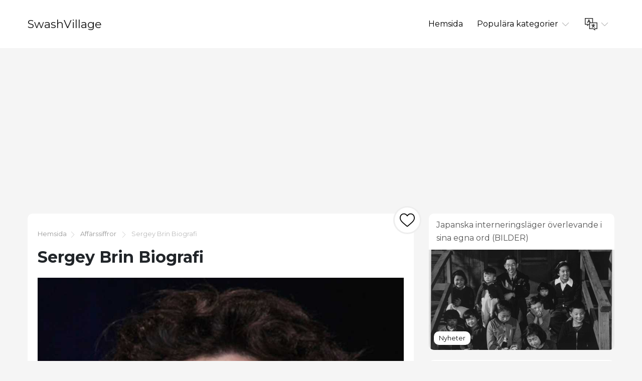

--- FILE ---
content_type: text/html; charset=UTF-8
request_url: https://sv.swashvillage.org/article/sergey-brin-biography
body_size: 5202
content:
<!DOCTYPE html>
<html lang="sv">

<head>

<script async src="//cmp.optad360.io/items/c5afe6e9-f318-41d5-80fe-446226518527.min.js"></script>
<script async src="//get.optad360.io/sf/ce661192-af90-4127-9814-f09e8c788b7f/plugin.min.js"></script>

    <meta charset="utf-8">

    <title>SwashVillage | Sergey Brin Biografi</title>
    <meta name="description" content="Sergey Brin är en datavetare som skapade Google med Larry Page, de två blev miljardärer när Google utvecklades till världens mest populära sökmotor och en mediarätt.">

    <meta name="viewport" content="width=device-width">
    <link rel="icon" href="https://swashvillage.org/storage/img/favicon.png">
    <link href="https://fonts.googleapis.com/css?family=Montserrat:400,700&display=swap&subset=cyrillic" rel="stylesheet">
    <link rel="stylesheet" href="/css/style.css">
<script data-ad-client="ca-pub-5842297000581474" async src="https://pagead2.googlesyndication.com/pagead/js/adsbygoogle.js"></script>

<script data-host="https://www.anltc.cc" data-dnt="false" src="https://www.anltc.cc/js/script.js" id="ZwSg9rf6GA" async defer></script>

</head>

<body>

<header>
    <div class="container">
        <div class="top">
            <div class="logo"> <a href="https://sv.swashvillage.org">SwashVillage</a> </div>
            <div class="navigation">
                <div class="gambur" id="gambur"> <img src="https://swashvillage.org/storage/img/list.svg" alt=""> </div>
                <ul class="menu" id="menu">
                    <li><a href="https://sv.swashvillage.org">Hemsida</a></li>
                    <li><a href="#">Populära kategorier <span class="arrow"> <img src="https://swashvillage.org/storage/img/down-arrow.svg" alt=""> </span> </a>
                        <div class="dropdown">
                            <ul>
                                                                                                    <li><a href="https://sv.swashvillage.org/category/news">Nyheter</a></li>
                                                                                                                                            <li><a href="https://sv.swashvillage.org/category/business-figures">Affärssiffror</a></li>
                                                                                                                                            <li><a href="https://sv.swashvillage.org/category/musicians">musiker</a></li>
                                                                                                                                            <li><a href="https://sv.swashvillage.org/category/actors">Skådespelare</a></li>
                                                                                                                                            <li><a href="https://sv.swashvillage.org/category/explorers">Explorers</a></li>
                                                                                                                                                    <li><a href="https://sv.swashvillage.org/all-categories"><b>Alla kategorier</b></a></li>
                            </ul>
                        </div>

                    </li>
                    <li><a href="#"><span class="language"> <img src="https://swashvillage.org/storage/img/language.svg" alt="" title="Languages"> </span> <span class="arrow"> <img src="https://swashvillage.org/storage/img/down-arrow.svg" alt=""> </span></a>

                        <div class="dropdown">
                            <ul class="header-langs">
                                                                    <li><a href="https://www.swashvillage.org/article/sergey-brin-biography">
                                            <img src="https://swashvillage.org/storage/img/flags/de.png">
                                        </a></li>
                                                                    <li><a href="https://es.swashvillage.org/article/sergey-brin-biography">
                                            <img src="https://swashvillage.org/storage/img/flags/es.png">
                                        </a></li>
                                                                    <li><a href="https://fr.swashvillage.org/article/sergey-brin-biography">
                                            <img src="https://swashvillage.org/storage/img/flags/fr.png">
                                        </a></li>
                                                                    <li><a href="https://it.swashvillage.org/article/sergey-brin-biography">
                                            <img src="https://swashvillage.org/storage/img/flags/it.png">
                                        </a></li>
                                                                    <li><a href="https://nl.swashvillage.org/article/sergey-brin-biography">
                                            <img src="https://swashvillage.org/storage/img/flags/nl.png">
                                        </a></li>
                                                                    <li><a href="https://no.swashvillage.org/article/sergey-brin-biography">
                                            <img src="https://swashvillage.org/storage/img/flags/no.png">
                                        </a></li>
                                                                    <li><a href="https://ro.swashvillage.org/article/sergey-brin-biography">
                                            <img src="https://swashvillage.org/storage/img/flags/ro.png">
                                        </a></li>
                                                                    <li><a href="https://sv.swashvillage.org/article/sergey-brin-biography">
                                            <img src="https://swashvillage.org/storage/img/flags/sv.png">
                                        </a></li>
                                                            </ul>
                        </div>

                    </li>
                </ul>
            </div>
        </div>
    </div>
</header>
<div class="rek-block">
<script async src="https://pagead2.googlesyndication.com/pagead/js/adsbygoogle.js"></script>
<!-- swashvillage ������ -->
<ins class="adsbygoogle"
     style="display:block"
     data-ad-client="ca-pub-5842297000581474"
     data-ad-slot="8698438201"
     data-ad-format="link"
     data-full-width-responsive="true"></ins>
<script>
     (adsbygoogle = window.adsbygoogle || []).push({});
</script>
</div>

    <div class="big_article">
        <div class="container">
            <div class="row">
                <div class="col-lg-8">

                    <div class="main_article">
                        <div class="breadcrumbs"> <a href="https://sv.swashvillage.org">Hemsida</a><img src="https://swashvillage.org/storage/img/next.svg" alt="">
                                                                                                                                                            <a href="https://sv.swashvillage.org/category/business-figures">Affärssiffror</a>
                                                                <img src="https://swashvillage.org/storage/img/next.svg" alt="">  Sergey Brin Biografi</div>
                        <h1>Sergey Brin Biografi</h1>

                        <div class="like_block">
                            <form id="like-form" action="https://sv.swashvillage.org/article-add-like" method="post"> <input type="hidden" name="_token" value="6rPlsdA9IYBQpwTBpkifzzizGE4twkwnpXhktP80"> <input type="hidden" name="article_id" value="1358"> <button id="like-button" ><img src="https://swashvillage.org/storage/img/heart.svg" alt=""></button> </form>
                        </div>

                        <div class="content">
                                                            <img src="https://swashvillage.org/storage/img/images/sergey-brin-biography_2.jpg" alt="">
                            
                        <div class="info_panel">
                            <ul>
                                <li><img src="https://swashvillage.org/storage/img/avatar.svg" alt="">Joseph Wood</li>
                                <li><img src="https://swashvillage.org/storage/img/comment.svg" alt=""> <a class="scroll-to" href="#comments"><b>38</b></a> </li>
                                <li><img src="https://swashvillage.org/storage/img/view.svg" alt="">2251</li>

                                <li><img src="https://swashvillage.org/storage/img/heart.svg" alt=""><span id="likes-count">33</span></li>
                            </ul>
                        </div>
                            Sergey Brin är en datavetare som skapade Google med Larry Page, de två blev miljardärer när Google utvecklades till världens mest populära sökmotor och en mediarätt.<h2>Vem är Sergey Brin?</h2><p>Sergey Brin är en datavetare och entreprenör. Han träffade Larry Page vid Stanford University, och de två skapade en sökmotor som skulle sortera webbsidor baserat på popularitet. De kallade sökmotorn "Google", baserad på den matematiska termen "googol." Sedan lanseringen 1998 har Google blivit den mest populära sökmotorn i världen.</p> <h2>Tidigt liv</h2><p>Sergey Mikhaylovich Brin föddes den 21 augusti 1973 i Moskva, Ryssland. Son till en sovjetisk matematikerekonom, Brin och hans familj emigrerade till USA för att undkomma judisk förföljelse 1979. Efter att ha fått sin examen i matematik och datavetenskap från University of Maryland i College Park, gick Brin in i Stanford University, där han träffade Larry Page. Båda studenterna avslutade doktorsexamen i datavetenskap.</p><h2>Början av Google</h2><p>Som ett forskningsprojekt vid Stanford University skapade Brin och Page en sökmotor som listade resultat i enlighet med sidornas popularitet efter att ha kommit fram till att det mest populära resultatet ofta skulle vara det mest användbara. De kallade sökmotorn Google efter den matematiska termen "googol", som är en 1 följt av 100 nollor, för att återspegla deras uppdrag att organisera den enorma mängden information som finns tillgänglig på internet.</p> <img src="https://swashvillage.org/storage/img/images/sergey-brin-biography.jpg"><p>(Foto: Spencer Platt / Getty Images)</p><p>Efter att ha samlat en miljon dollar från familj, vänner och andra investerare, lanserade paret företaget 1998. Huvudkontoret ligger i hjärtat av Kalifornien&apos;s Silicon Valley, Google höll sitt första offentliga erbjudande i augusti 2004, vilket gjorde Brin och Page miljarder. Google har sedan dess blivit världen&apos;s mest populära sökmotor, med ett genomsnitt på mer än en biljon sökningar per dag 2016.</p><h2>Framgång, teknik och expansion</h2><p>År 2006 köpte Google den mest populära webbplatsen för användarinlämnade streamingvideor, YouTube, för 1,65 miljarder dollar i lager.</p><p>2012 avslöjade Google sitt futuristiska Google Glass, en typ av bärbar glasögondator som innehöll pekplatta och röststyrning, en LED-upplyst skärm och en kamera, för allmänheten. Medan de utropas som den senaste & # x201C; den & # x201D; inom tekniska leksaker, oro över integritet och säkerhet och bristen på ett tydligt syfte i vardagen stärkte i slutändan dess framgång på den kommersiella marknaden. Dess teknik har dock använts för flera användningsområden inom sjukvård, journalistik och militär.</p><p>Den 10 augusti 2015 tillkännagav Brin och Page att Google och dess divisioner omstrukturerades under paraplyet av ett nytt moderföretag som heter Alphabet, med Brin och Page som fungerar som Alfabetet&apos;respektive VD och koncernchef.</p> <p>I november 2016 rankades Brin som nr 13 på <em>forbes</em>&apos; "Billionaires" -lista och nr 10 bland amerikanska miljardärer som skapade listan. Som chef för specialprojekt på Google delade Brin företaget&apos;s dagliga ansvar hos Page, som fungerade som Google&apos;VD och Eric Schmidt, verkställande ordförande i företaget.</p><h2>Privatliv</h2><p>2003 gifte sig Brin med 23andMe-grundare Anne Wojcicki. De separerade dock 2013 och skilde sig slutligen 2015 efter att Brin hade haft en affär med Google Glass marknadschef Amanda Rosenberg. Han och Wojcicki har två barn tillsammans.</p>
                    
		</div>
			
                    </div>


                    <div class="comments" id="comments">

                        
                        <form action="https://sv.swashvillage.org/comment/add" method="post">
                            <input type="hidden" name="_token" value="6rPlsdA9IYBQpwTBpkifzzizGE4twkwnpXhktP80">                            <input type="hidden" name="article_id" value="1358">
                            <div class="form_group"><label for="name">Namn</label><br><input type="text" id="name" name="name" value=""></div>
                            <div class="form_group"><label for="mail">Email</label><br><input type="email" id="mail" name="email" value=""></div>
                            <div class="form_group"><label for="text">Text</label><br> <textarea name="text" id="text"></textarea> </div>
                            <button type="submit">Skicka</button>

                        </form>
                    </div>


                    <div id="comments-list" class="comments_list">
                                                    <div class="comento">
                                <div class="comento_name">t616n (<a href="/cdn-cgi/l/email-protection" class="__cf_email__" data-cfemail="f7869595c7cfb7909a969e9bd994989a">[email&#160;protected]</a>)</div>
                                <div class="comento_data">09.10.25 21:34</div>
                                <div class="comento_text">More posts like this would add up to the online time more useful. &lt;a href=&quot;https://terbinafines.com/product/zantac.html&quot;&gt;TerbinaPharmacy&lt;/a&gt;</div>
                            </div>
                                                    <div class="comento">
                                <div class="comento_name">Asejlaund (<a href="/cdn-cgi/l/email-protection" class="__cf_email__" data-cfemail="3d0e0e4b48457d5a505c5451135e5250">[email&#160;protected]</a>)</div>
                                <div class="comento_data">09.10.25 02:21</div>
                                <div class="comento_text">You can shelter yourself and your family by way of being wary when buying pharmaceutical online. Some druggist&#039;s websites operate legally and provide convenience, reclusion, rate savings and safeguards over the extent of purchasing medicines. buy in TerbinaPharmacy https://terbinafines.com/product/coumadin.html coumadin</div>
                            </div>
                                                    <div class="comento">
                                <div class="comento_name">Connievof (<a href="/cdn-cgi/l/email-protection" class="__cf_email__" data-cfemail="284d1a5e5040684f45494144064b4745">[email&#160;protected]</a>)</div>
                                <div class="comento_data">28.08.25 15:34</div>
                                <div class="comento_text">More articles like this would frame the blogosphere richer. http://web.symbol.rs/forum/member.php?action=profile&amp;uid=1175085</div>
                            </div>
                                                    <div class="comento">
                                <div class="comento_name">Connievof (<a href="/cdn-cgi/l/email-protection" class="__cf_email__" data-cfemail="99f2f3f1fff8d9fef4f8f0f5b7faf6f4">[email&#160;protected]</a>)</div>
                                <div class="comento_data">23.08.25 17:44</div>
                                <div class="comento_text">buy xenical no prescription - https://asacostat.com/#  xenical 60mg sale</div>
                            </div>
                                                    <div class="comento">
                                <div class="comento_name">Connievof (<a href="/cdn-cgi/l/email-protection" class="__cf_email__" data-cfemail="dee7afbaadaa9eb9b3bfb7b2f0bdb1b3">[email&#160;protected]</a>)</div>
                                <div class="comento_data">20.08.25 18:02</div>
                                <div class="comento_text">cost dapagliflozin 10mg - https://janozin.com/#  dapagliflozin price</div>
                            </div>
                                                <ul class="pagination" role="navigation">
        
                    <li class="page-item disabled" aria-disabled="true">
                <span class="page-link">&laquo; Previous</span>
            </li>
        
        
                    <li class="page-item">
                <a class="page-link" href="https://sv.swashvillage.org/article/sergey-brin-biography?page=2#comments-list" rel="next">Next &raquo;</a>
            </li>
            </ul>


                    </div>


                </div>

            <div class="col-lg-4">
            <div class="bar_articles">
    <div class="bar_articles_name"> <a href="https://sv.swashvillage.org/article/japanese-internment-camp-survivors-in-their-own-words-photos">Japanska interneringsläger överlevande i sina egna ord (BILDER)</a> </div>
    <div class="bar_articles_img"  style="background-image: url('https://swashvillage.org/storage/img/images_2/japanese-internment-camp-survivors-in-their-own-words-photos_14.jpg');">
        <div class="bar_articles_cat">

                                                <a href="https://sv.swashvillage.org/category/news">Nyheter</a>
                    
        </div>
    </div>
</div>
            <div class="bar_articles">
    <div class="bar_articles_name"> <a href="https://sv.swashvillage.org/article/jesse-james-death-of-a-wild-west-outlaw">Jesse James Death of a Wild West Outlaw</a> </div>
    <div class="bar_articles_img"  style="background-image: url('https://swashvillage.org/storage/img/images_2/jesse-james-death-of-a-wild-west-outlaw_11.jpg');">
        <div class="bar_articles_cat">

                                                <a href="https://sv.swashvillage.org/category/news">Nyheter</a>
                    
        </div>
    </div>
</div>
            <div class="bar_articles">
    <div class="bar_articles_name"> <a href="https://sv.swashvillage.org/article/icons-of-the-roaring-twenties">Ikoner från de brusande tjugo-talet</a> </div>
    <div class="bar_articles_img"  style="background-image: url('https://swashvillage.org/storage/img/images_2/icons-of-the-roaring-twenties.jpg');">
        <div class="bar_articles_cat">

                                                <a href="https://sv.swashvillage.org/category/news">Nyheter</a>
                    
        </div>
    </div>
</div>
        <!--блок описанием сайта-->
    <div class="sb_block about_site">
        <div class="sb_title">Biografier om kända personer.</div>
        <div class="sb_content">Din källa till riktiga berättelser om kända människor. Läs exklusiva biografier och hitta oväntade kontakter med dina favoritkändisar.</div>
    </div>
    <!--конец блок описанием сайта-->
</div>
            </div>
        </div>
    </div>

    <footer>
        <div class="container">
            <div class="btnlogo">2026 &copy; SwashVillage</div>
        </div>
    </footer>

    <script data-cfasync="false" src="/cdn-cgi/scripts/5c5dd728/cloudflare-static/email-decode.min.js"></script><script src="/js/bundle.js"></script>
    <script src="/js/jquery-3.4.1.min.js"></script>
    <script src="/js/jquery.unveil2.js"></script>

    <script>
        $(document).ready(function(){
            $('.content img').unveil();

           $('#like-form').on('submit', function(evt){
               evt.preventDefault();
               $.ajax({
                   url: 'https://sv.swashvillage.org/article-add-like',
                   type: 'post',
                   data: $(this).serialize(),
                   success:function(count){
                       $('#like-button').addClass('like_block_liked').attr('disabled', 'disabled');
                       $('#likes-count').text(count);

                   }
               })
           });

        });
    </script>

    <script defer src="https://static.cloudflareinsights.com/beacon.min.js/vcd15cbe7772f49c399c6a5babf22c1241717689176015" integrity="sha512-ZpsOmlRQV6y907TI0dKBHq9Md29nnaEIPlkf84rnaERnq6zvWvPUqr2ft8M1aS28oN72PdrCzSjY4U6VaAw1EQ==" data-cf-beacon='{"version":"2024.11.0","token":"2fe2643982614e3d95145ef9d67785bd","r":1,"server_timing":{"name":{"cfCacheStatus":true,"cfEdge":true,"cfExtPri":true,"cfL4":true,"cfOrigin":true,"cfSpeedBrain":true},"location_startswith":null}}' crossorigin="anonymous"></script>
</body>
    </html>


--- FILE ---
content_type: text/html; charset=utf-8
request_url: https://www.google.com/recaptcha/api2/aframe
body_size: 266
content:
<!DOCTYPE HTML><html><head><meta http-equiv="content-type" content="text/html; charset=UTF-8"></head><body><script nonce="Ii_Ltrk-mZOi54vZcGJpeQ">/** Anti-fraud and anti-abuse applications only. See google.com/recaptcha */ try{var clients={'sodar':'https://pagead2.googlesyndication.com/pagead/sodar?'};window.addEventListener("message",function(a){try{if(a.source===window.parent){var b=JSON.parse(a.data);var c=clients[b['id']];if(c){var d=document.createElement('img');d.src=c+b['params']+'&rc='+(localStorage.getItem("rc::a")?sessionStorage.getItem("rc::b"):"");window.document.body.appendChild(d);sessionStorage.setItem("rc::e",parseInt(sessionStorage.getItem("rc::e")||0)+1);localStorage.setItem("rc::h",'1769514996391');}}}catch(b){}});window.parent.postMessage("_grecaptcha_ready", "*");}catch(b){}</script></body></html>